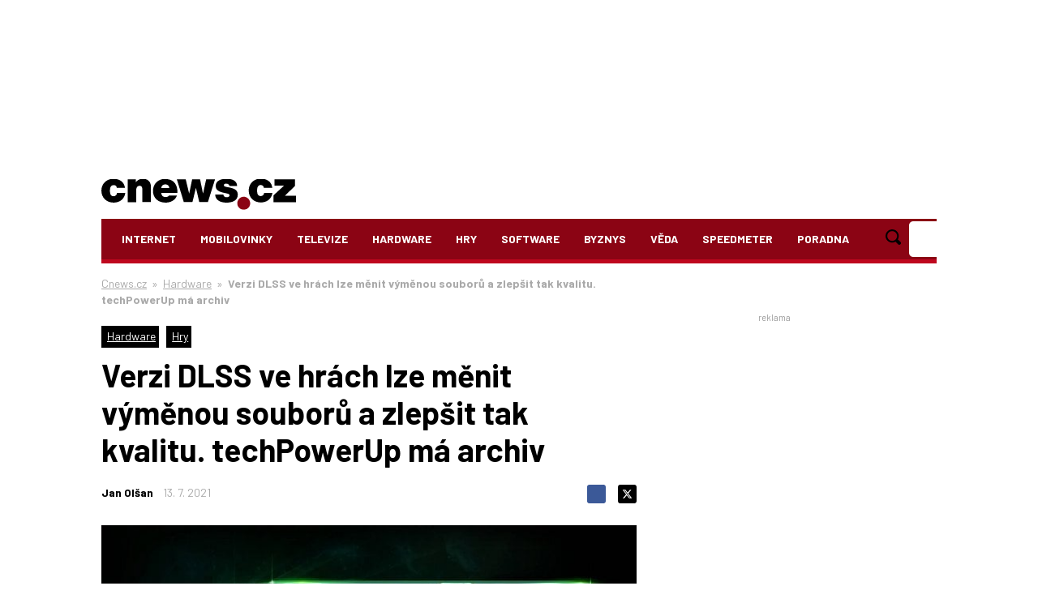

--- FILE ---
content_type: text/html; charset=utf-8
request_url: https://www.google.com/recaptcha/api2/aframe
body_size: 258
content:
<!DOCTYPE HTML><html><head><meta http-equiv="content-type" content="text/html; charset=UTF-8"></head><body><script nonce="cvD8D5DbLmAA-qZqZEO8PA">/** Anti-fraud and anti-abuse applications only. See google.com/recaptcha */ try{var clients={'sodar':'https://pagead2.googlesyndication.com/pagead/sodar?'};window.addEventListener("message",function(a){try{if(a.source===window.parent){var b=JSON.parse(a.data);var c=clients[b['id']];if(c){var d=document.createElement('img');d.src=c+b['params']+'&rc='+(localStorage.getItem("rc::a")?sessionStorage.getItem("rc::b"):"");window.document.body.appendChild(d);sessionStorage.setItem("rc::e",parseInt(sessionStorage.getItem("rc::e")||0)+1);localStorage.setItem("rc::h",'1768906274668');}}}catch(b){}});window.parent.postMessage("_grecaptcha_ready", "*");}catch(b){}</script></body></html>